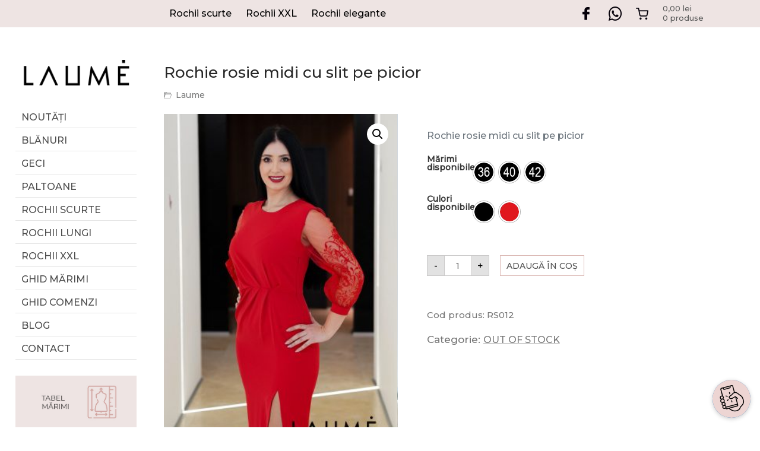

--- FILE ---
content_type: text/html; charset=UTF-8
request_url: https://laume.ro/rochie-rosie-midi-cu-slit-pe-picior/
body_size: 19557
content:
<!DOCTYPE html>
<html lang="ro">
<head>
<!-- Google Tag Manager -->
<script>(function(w,d,s,l,i){w[l]=w[l]||[];w[l].push({'gtm.start':
new Date().getTime(),event:'gtm.js'});var f=d.getElementsByTagName(s)[0],
j=d.createElement(s),dl=l!='dataLayer'?'&l='+l:'';j.async=true;j.src=
'https://www.googletagmanager.com/gtm.js?id='+i+dl;f.parentNode.insertBefore(j,f);
})(window,document,'script','dataLayer','GTM-MFX7NM3');</script>
<!-- End Google Tag Manager -->
<!-- Google tag (gtag.js) - Google Analytics -->
<script async src="https://www.googletagmanager.com/gtag/js?id=UA-213345514-1">
</script>
<script>
  window.dataLayer = window.dataLayer || [];
  function gtag(){dataLayer.push(arguments);}
  gtag('js', new Date());

  gtag('config', 'UA-213345514-1');
</script><meta https-equiv="Content-Type" content="text/html; charset=UTF-8">
<meta charset="utf-8">
<meta name="viewport" content="width=device-width, initial-scale=1.0, maximum-scale=1.0, user-scalable=0" />
<title>Rochie rosie midi cu slit pe picior - LAUME</title>

<style type="text/css">
    .fz-fab-container{
        bottom: 0px !important;
        right: 0px !important;
    }
    .fz-fab-buttons.fz-fab-secondary{
        -webkit-transform: translateY(50px) !important;
        -ms-transform: translateY(50px) !important;
        transform: translateY(50px) !important;
    }
    .fz-fab-box{
        bottom: 15px !important;
        right: 15px !important; 
    } 
.fz-fab-container{
    position: fixed !important;
    margin: 1em !important;
    z-index: 999999999 !important;
}
.fz-fab-buttons:active,
.fz-fab-buttons:focus,
.fz-fab-buttons:hover{
    box-shadow: 1px 4px 14px 1px rgba(0, 0, 0, 0.20) !important;
}
.fz-fab-buttons.fz-fab-primary{
    box-shadow: 0px 2px 7px 0px rgba(0, 0, 0, 0.20) !important;
    border-radius: 100% !important;
    display: block !important;
    width: 64px !important;
    height: 64px !important;
    margin: 10px auto 0 !important;
    position: relative !important;
    -webkit-transition: all .1s ease-out !important;
    transition: all .1s ease-out !important;
    text-align: center !important;
    font-size: 28px !important;
    z-index: 999 !important;
}
.fz-fab-buttons.fz-fab-primary img{
    border-radius: 50% !important;
    width: 64px !important;
    height: 64px !important;
}
.fz-fab-buttons.fz-fab-secondary{
    box-shadow: 0px 2px 7px 0px rgba(0, 0, 0, 0.20) !important;
    border-radius: 100% !important;
    display: block !important;
    width: 48px !important;
    height: 48px !important;
    margin: auto !important;
    position: relative !important;
    text-align: center !important;
    font-size: 24px !important;
    z-index: 100 !important;
    opacity: 0 !important;
    transition: all .1s ease-out !important;
    -webkit-transition: all 0.1s ease-out !important;
    -ms-transition: all 0.1s ease-out !important;
}
.fz-fab-buttons.fz-fab-secondary img{
    width: 48px !important;
    height: 48px !important;
    border-radius: 50% !important;
}
.fz-fab-active .fz-fab-buttons.fz-fab-secondary{
    transform: none !important;
    -webkit-transform: none !important;
    -ms-transform: none !important;
    opacity: 1 !important;
    margin: 7px auto 0px !important;
}
.fz-fab-box{
    width: auto !important; 
    height: auto !important; 
    min-width: 320px !important; 
    min-height: 320px !important; 
    max-width: 460px !important; 
    max-height: auto !important; 
    background-color: #fff !important; 
    position: fixed !important; 
    z-index: 9999999999 !important; 
    box-shadow: -3px 20px 20px 0px rgba(0, 0, 0, 0.1) !important; 
    overflow: hidden !important;
    display: none;
} 
@media (max-width: 460px){
    .fz-fab-box{
        width: 100% !important; 
        height: 100% !important;
        min-width: 100% !important; 
        min-height: 100% !important; 
        top: 0 !important;
        bottom: 0 !important;
        left: 0 !important;
        right: 0 !important;
    } 
}
.fz-fab-box-head{
    line-height: 40px !important; 
    vertical-align: middle !important;
    padding: 0px 15px !important;
}
.fz-fab-box-hide{
    float: right !important; 
    display: inline-block !important; 
    opacity: 0.7 !important;
}
.fz-fab-box-hide:hover{
    cursor: pointer !important;
    opacity: 1 !important;
}
</style>

<nav class="fz-fab-container"> 
	    

						            <a id="fz-fab-btn-0" data-id="0" title="whatsapp" href="javascript: void(0);" class="fz-fab-buttons fz-fab-secondary">
                <img src="https://laume.ro/wp-content/uploads/2021/11/whatsapp.png" style="color: #FFFFFF !important; background-color: #28D044 !important;">
			</a>
					            <a id="fz-fab-btn-1" data-id="1" title="messenger" href="javascript: void(0);" class="fz-fab-buttons fz-fab-secondary">
                <img src="https://laume.ro/wp-content/uploads/2021/11/messenger.png" style="color: #FFFFFF !important; background-color: #0084FF !important;">
			</a>
					            <a id="fz-fab-btn-2" data-id="2" title="phone" href="javascript: void(0);" class="fz-fab-buttons fz-fab-secondary">
                <img src="https://laume.ro/wp-content/uploads/2021/11/phone.png" style="color: #FFFFFF !important; background-color: #DD4B3A !important;">
			</a>
					            <a id="fz-fab-btn-3" data-id="3" title="email" href="javascript: void(0);" class="fz-fab-buttons fz-fab-secondary">
                <img src="https://laume.ro/wp-content/uploads/2021/11/email.png" style="color: #FFFFFF !important; background-color: #1D6DF1 !important;">
			</a>
			
		

		    <a href="javascript: void(0);" class="fz-fab-buttons fz-fab-primary" style="display: none; background-color: #1E73BE !important; color: #FFFFFF !important;">
	    	<img src="https://laume.ro/wp-content/uploads/2021/12/hand-2-2.jpg">
	    </a>
	</nav>


                        
            <div data-id="0" class="fz-fab-box">
                <div class="fz-fab-box-head" style="background-color: #28D044; color: #FFFFFF; position: relative;">
                    <div style="display: inline-block; width: 30px;">
                        <span style="position: absolute; display: block; background-image: url('https://laume.ro/wp-content/uploads/2021/11/whatsapp.png'); width: 27px; height: 27px; background-size: cover; background-repeat: no-repeat; background-position: center; margin-top: -20px;"></span>
                    </div>
                    whatsapp                    <span data-id="0" class="fz-fab-box-hide">x</span>
                </div>
                <div class="fz-fab-body" style="padding: 20px; font-family: courier;">
                    						                        <div style="display: block; margin-bottom: 32px; text-align: center; font-size: 16px; font-weight: bold;">
                            <p>
                                WhatsApp Number                            </p>
                            <p>
                                +40745377318                            </p>
                        </div>
                        <div style="color: #28D044; text-align: center; font-size: 18px;">
                            <a href="https://wa.me/40745377318?text=Hi" target="_blank" style="padding: 10px 15px; border-radius: 3px; background-color: #28D044; color: #FFFFFF; text-decoration: none;">
                                Message                            </a>
                        </div>
                                    </div>
            </div>
           
                        
            <div data-id="1" class="fz-fab-box">
                <div class="fz-fab-box-head" style="background-color: #0084FF; color: #FFFFFF; position: relative;">
                    <div style="display: inline-block; width: 30px;">
                        <span style="position: absolute; display: block; background-image: url('https://laume.ro/wp-content/uploads/2021/11/messenger.png'); width: 27px; height: 27px; background-size: cover; background-repeat: no-repeat; background-position: center; margin-top: -20px;"></span>
                    </div>
                    messenger                    <span data-id="1" class="fz-fab-box-hide">x</span>
                </div>
                <div class="fz-fab-body" style="padding: 20px; font-family: courier;">
                                            <iframe style="border: none; border-radius: 0 0 16px 16px; overflow: hidden;" scrolling="no" allowtransparency="true" src="https://www.facebook.com/plugins/page.php?href=http://facebook.com/laumefocsani/&tabs=messages&small_header=true&width=300&height=320&adapt_container_width=true&hide_cover=true&show_facepile=false&appId=" width="300" height="320" frameborder="0"></iframe>
                                    </div>
            </div>
           
                        
            <div data-id="2" class="fz-fab-box">
                <div class="fz-fab-box-head" style="background-color: #DD4B3A; color: #FFFFFF; position: relative;">
                    <div style="display: inline-block; width: 30px;">
                        <span style="position: absolute; display: block; background-image: url('https://laume.ro/wp-content/uploads/2021/11/phone.png'); width: 27px; height: 27px; background-size: cover; background-repeat: no-repeat; background-position: center; margin-top: -20px;"></span>
                    </div>
                    phone                    <span data-id="2" class="fz-fab-box-hide">x</span>
                </div>
                <div class="fz-fab-body" style="padding: 20px; font-family: courier;">
                                            <a href="tel:+40745377318" style="display: block; text-align: center; margin-top: 10px; font-size: 24px; color: #DD4B3A;">
                            +40745377318                        </a>
                                    </div>
            </div>
           
                        
            <div data-id="3" class="fz-fab-box">
                <div class="fz-fab-box-head" style="background-color: #1D6DF1; color: #FFFFFF; position: relative;">
                    <div style="display: inline-block; width: 30px;">
                        <span style="position: absolute; display: block; background-image: url('https://laume.ro/wp-content/uploads/2021/11/email.png'); width: 27px; height: 27px; background-size: cover; background-repeat: no-repeat; background-position: center; margin-top: -20px;"></span>
                    </div>
                    email                    <span data-id="3" class="fz-fab-box-hide">x</span>
                </div>
                <div class="fz-fab-body" style="padding: 20px; font-family: courier;">
                                            <a href="mailto:contact@laume.ro" style="display: block; text-align: center; margin-top: 10px; font-size: 24px; color: #1D6DF1;">
                            contact@laume.ro                        </a>
                                    </div>
            </div>
           
    <meta name='robots' content='index, follow, max-image-preview:large, max-snippet:-1, max-video-preview:-1' />

	<!-- This site is optimized with the Yoast SEO plugin v26.7 - https://yoast.com/wordpress/plugins/seo/ -->
	<link rel="canonical" href="https://laume.ro/rochie-rosie-midi-cu-slit-pe-picior/" />
	<meta property="og:locale" content="ro_RO" />
	<meta property="og:type" content="article" />
	<meta property="og:title" content="Rochie rosie midi cu slit pe picior - LAUME" />
	<meta property="og:description" content="Rochie rosie midi cu slit pe picior" />
	<meta property="og:url" content="https://laume.ro/rochie-rosie-midi-cu-slit-pe-picior/" />
	<meta property="og:site_name" content="LAUME" />
	<meta property="article:modified_time" content="2024-09-13T10:46:20+00:00" />
	<meta property="og:image" content="https://laume.ro/wp-content/uploads/2021/12/2-25.jpg" />
	<meta property="og:image:width" content="800" />
	<meta property="og:image:height" content="1200" />
	<meta property="og:image:type" content="image/jpeg" />
	<meta name="twitter:card" content="summary_large_image" />
	<meta name="twitter:label1" content="Timp estimat pentru citire" />
	<meta name="twitter:data1" content="1 minut" />
	<script type="application/ld+json" class="yoast-schema-graph">{"@context":"https://schema.org","@graph":[{"@type":"WebPage","@id":"https://laume.ro/rochie-rosie-midi-cu-slit-pe-picior/","url":"https://laume.ro/rochie-rosie-midi-cu-slit-pe-picior/","name":"Rochie rosie midi cu slit pe picior - LAUME","isPartOf":{"@id":"https://laume.ro/#website"},"primaryImageOfPage":{"@id":"https://laume.ro/rochie-rosie-midi-cu-slit-pe-picior/#primaryimage"},"image":{"@id":"https://laume.ro/rochie-rosie-midi-cu-slit-pe-picior/#primaryimage"},"thumbnailUrl":"https://laume.ro/wp-content/uploads/2021/12/2-25.jpg","datePublished":"2023-05-09T15:30:45+00:00","dateModified":"2024-09-13T10:46:20+00:00","breadcrumb":{"@id":"https://laume.ro/rochie-rosie-midi-cu-slit-pe-picior/#breadcrumb"},"inLanguage":"ro-RO","potentialAction":[{"@type":"ReadAction","target":["https://laume.ro/rochie-rosie-midi-cu-slit-pe-picior/"]}]},{"@type":"ImageObject","inLanguage":"ro-RO","@id":"https://laume.ro/rochie-rosie-midi-cu-slit-pe-picior/#primaryimage","url":"https://laume.ro/wp-content/uploads/2021/12/2-25.jpg","contentUrl":"https://laume.ro/wp-content/uploads/2021/12/2-25.jpg","width":800,"height":1200},{"@type":"BreadcrumbList","@id":"https://laume.ro/rochie-rosie-midi-cu-slit-pe-picior/#breadcrumb","itemListElement":[{"@type":"ListItem","position":1,"name":"Prima pagină","item":"https://laume.ro/"},{"@type":"ListItem","position":2,"name":"Rochie rosie midi cu slit pe picior"}]},{"@type":"WebSite","@id":"https://laume.ro/#website","url":"https://laume.ro/","name":"LAUME","description":"modern, elegant și visător, dar totuși sofisticat","potentialAction":[{"@type":"SearchAction","target":{"@type":"EntryPoint","urlTemplate":"https://laume.ro/?s={search_term_string}"},"query-input":{"@type":"PropertyValueSpecification","valueRequired":true,"valueName":"search_term_string"}}],"inLanguage":"ro-RO"}]}</script>
	<!-- / Yoast SEO plugin. -->


<link rel="alternate" type="application/rss+xml" title="Flux comentarii LAUME &raquo; Rochie rosie midi cu slit pe picior" href="https://laume.ro/rochie-rosie-midi-cu-slit-pe-picior/feed/" />
<link rel="alternate" title="oEmbed (JSON)" type="application/json+oembed" href="https://laume.ro/wp-json/oembed/1.0/embed?url=https%3A%2F%2Flaume.ro%2Frochie-rosie-midi-cu-slit-pe-picior%2F" />
<link rel="alternate" title="oEmbed (XML)" type="text/xml+oembed" href="https://laume.ro/wp-json/oembed/1.0/embed?url=https%3A%2F%2Flaume.ro%2Frochie-rosie-midi-cu-slit-pe-picior%2F&#038;format=xml" />
<style id='wp-img-auto-sizes-contain-inline-css' type='text/css'>
img:is([sizes=auto i],[sizes^="auto," i]){contain-intrinsic-size:3000px 1500px}
/*# sourceURL=wp-img-auto-sizes-contain-inline-css */
</style>
<style id='wp-emoji-styles-inline-css' type='text/css'>

	img.wp-smiley, img.emoji {
		display: inline !important;
		border: none !important;
		box-shadow: none !important;
		height: 1em !important;
		width: 1em !important;
		margin: 0 0.07em !important;
		vertical-align: -0.1em !important;
		background: none !important;
		padding: 0 !important;
	}
/*# sourceURL=wp-emoji-styles-inline-css */
</style>
<style id='wp-block-library-inline-css' type='text/css'>
:root{--wp-block-synced-color:#7a00df;--wp-block-synced-color--rgb:122,0,223;--wp-bound-block-color:var(--wp-block-synced-color);--wp-editor-canvas-background:#ddd;--wp-admin-theme-color:#007cba;--wp-admin-theme-color--rgb:0,124,186;--wp-admin-theme-color-darker-10:#006ba1;--wp-admin-theme-color-darker-10--rgb:0,107,160.5;--wp-admin-theme-color-darker-20:#005a87;--wp-admin-theme-color-darker-20--rgb:0,90,135;--wp-admin-border-width-focus:2px}@media (min-resolution:192dpi){:root{--wp-admin-border-width-focus:1.5px}}.wp-element-button{cursor:pointer}:root .has-very-light-gray-background-color{background-color:#eee}:root .has-very-dark-gray-background-color{background-color:#313131}:root .has-very-light-gray-color{color:#eee}:root .has-very-dark-gray-color{color:#313131}:root .has-vivid-green-cyan-to-vivid-cyan-blue-gradient-background{background:linear-gradient(135deg,#00d084,#0693e3)}:root .has-purple-crush-gradient-background{background:linear-gradient(135deg,#34e2e4,#4721fb 50%,#ab1dfe)}:root .has-hazy-dawn-gradient-background{background:linear-gradient(135deg,#faaca8,#dad0ec)}:root .has-subdued-olive-gradient-background{background:linear-gradient(135deg,#fafae1,#67a671)}:root .has-atomic-cream-gradient-background{background:linear-gradient(135deg,#fdd79a,#004a59)}:root .has-nightshade-gradient-background{background:linear-gradient(135deg,#330968,#31cdcf)}:root .has-midnight-gradient-background{background:linear-gradient(135deg,#020381,#2874fc)}:root{--wp--preset--font-size--normal:16px;--wp--preset--font-size--huge:42px}.has-regular-font-size{font-size:1em}.has-larger-font-size{font-size:2.625em}.has-normal-font-size{font-size:var(--wp--preset--font-size--normal)}.has-huge-font-size{font-size:var(--wp--preset--font-size--huge)}.has-text-align-center{text-align:center}.has-text-align-left{text-align:left}.has-text-align-right{text-align:right}.has-fit-text{white-space:nowrap!important}#end-resizable-editor-section{display:none}.aligncenter{clear:both}.items-justified-left{justify-content:flex-start}.items-justified-center{justify-content:center}.items-justified-right{justify-content:flex-end}.items-justified-space-between{justify-content:space-between}.screen-reader-text{border:0;clip-path:inset(50%);height:1px;margin:-1px;overflow:hidden;padding:0;position:absolute;width:1px;word-wrap:normal!important}.screen-reader-text:focus{background-color:#ddd;clip-path:none;color:#444;display:block;font-size:1em;height:auto;left:5px;line-height:normal;padding:15px 23px 14px;text-decoration:none;top:5px;width:auto;z-index:100000}html :where(.has-border-color){border-style:solid}html :where([style*=border-top-color]){border-top-style:solid}html :where([style*=border-right-color]){border-right-style:solid}html :where([style*=border-bottom-color]){border-bottom-style:solid}html :where([style*=border-left-color]){border-left-style:solid}html :where([style*=border-width]){border-style:solid}html :where([style*=border-top-width]){border-top-style:solid}html :where([style*=border-right-width]){border-right-style:solid}html :where([style*=border-bottom-width]){border-bottom-style:solid}html :where([style*=border-left-width]){border-left-style:solid}html :where(img[class*=wp-image-]){height:auto;max-width:100%}:where(figure){margin:0 0 1em}html :where(.is-position-sticky){--wp-admin--admin-bar--position-offset:var(--wp-admin--admin-bar--height,0px)}@media screen and (max-width:600px){html :where(.is-position-sticky){--wp-admin--admin-bar--position-offset:0px}}

/*# sourceURL=wp-block-library-inline-css */
</style><style id='wp-block-group-inline-css' type='text/css'>
.wp-block-group{box-sizing:border-box}:where(.wp-block-group.wp-block-group-is-layout-constrained){position:relative}
/*# sourceURL=https://laume.ro/wp-includes/blocks/group/style.min.css */
</style>
<link rel='stylesheet' id='wc-blocks-style-css' href='https://laume.ro/wp-content/plugins/woocommerce/assets/client/blocks/wc-blocks.css?ver=wc-10.4.3' type='text/css' media='all' />
<style id='global-styles-inline-css' type='text/css'>
:root{--wp--preset--aspect-ratio--square: 1;--wp--preset--aspect-ratio--4-3: 4/3;--wp--preset--aspect-ratio--3-4: 3/4;--wp--preset--aspect-ratio--3-2: 3/2;--wp--preset--aspect-ratio--2-3: 2/3;--wp--preset--aspect-ratio--16-9: 16/9;--wp--preset--aspect-ratio--9-16: 9/16;--wp--preset--color--black: #000000;--wp--preset--color--cyan-bluish-gray: #abb8c3;--wp--preset--color--white: #ffffff;--wp--preset--color--pale-pink: #f78da7;--wp--preset--color--vivid-red: #cf2e2e;--wp--preset--color--luminous-vivid-orange: #ff6900;--wp--preset--color--luminous-vivid-amber: #fcb900;--wp--preset--color--light-green-cyan: #7bdcb5;--wp--preset--color--vivid-green-cyan: #00d084;--wp--preset--color--pale-cyan-blue: #8ed1fc;--wp--preset--color--vivid-cyan-blue: #0693e3;--wp--preset--color--vivid-purple: #9b51e0;--wp--preset--gradient--vivid-cyan-blue-to-vivid-purple: linear-gradient(135deg,rgb(6,147,227) 0%,rgb(155,81,224) 100%);--wp--preset--gradient--light-green-cyan-to-vivid-green-cyan: linear-gradient(135deg,rgb(122,220,180) 0%,rgb(0,208,130) 100%);--wp--preset--gradient--luminous-vivid-amber-to-luminous-vivid-orange: linear-gradient(135deg,rgb(252,185,0) 0%,rgb(255,105,0) 100%);--wp--preset--gradient--luminous-vivid-orange-to-vivid-red: linear-gradient(135deg,rgb(255,105,0) 0%,rgb(207,46,46) 100%);--wp--preset--gradient--very-light-gray-to-cyan-bluish-gray: linear-gradient(135deg,rgb(238,238,238) 0%,rgb(169,184,195) 100%);--wp--preset--gradient--cool-to-warm-spectrum: linear-gradient(135deg,rgb(74,234,220) 0%,rgb(151,120,209) 20%,rgb(207,42,186) 40%,rgb(238,44,130) 60%,rgb(251,105,98) 80%,rgb(254,248,76) 100%);--wp--preset--gradient--blush-light-purple: linear-gradient(135deg,rgb(255,206,236) 0%,rgb(152,150,240) 100%);--wp--preset--gradient--blush-bordeaux: linear-gradient(135deg,rgb(254,205,165) 0%,rgb(254,45,45) 50%,rgb(107,0,62) 100%);--wp--preset--gradient--luminous-dusk: linear-gradient(135deg,rgb(255,203,112) 0%,rgb(199,81,192) 50%,rgb(65,88,208) 100%);--wp--preset--gradient--pale-ocean: linear-gradient(135deg,rgb(255,245,203) 0%,rgb(182,227,212) 50%,rgb(51,167,181) 100%);--wp--preset--gradient--electric-grass: linear-gradient(135deg,rgb(202,248,128) 0%,rgb(113,206,126) 100%);--wp--preset--gradient--midnight: linear-gradient(135deg,rgb(2,3,129) 0%,rgb(40,116,252) 100%);--wp--preset--font-size--small: 13px;--wp--preset--font-size--medium: 20px;--wp--preset--font-size--large: 36px;--wp--preset--font-size--x-large: 42px;--wp--preset--spacing--20: 0.44rem;--wp--preset--spacing--30: 0.67rem;--wp--preset--spacing--40: 1rem;--wp--preset--spacing--50: 1.5rem;--wp--preset--spacing--60: 2.25rem;--wp--preset--spacing--70: 3.38rem;--wp--preset--spacing--80: 5.06rem;--wp--preset--shadow--natural: 6px 6px 9px rgba(0, 0, 0, 0.2);--wp--preset--shadow--deep: 12px 12px 50px rgba(0, 0, 0, 0.4);--wp--preset--shadow--sharp: 6px 6px 0px rgba(0, 0, 0, 0.2);--wp--preset--shadow--outlined: 6px 6px 0px -3px rgb(255, 255, 255), 6px 6px rgb(0, 0, 0);--wp--preset--shadow--crisp: 6px 6px 0px rgb(0, 0, 0);}:where(.is-layout-flex){gap: 0.5em;}:where(.is-layout-grid){gap: 0.5em;}body .is-layout-flex{display: flex;}.is-layout-flex{flex-wrap: wrap;align-items: center;}.is-layout-flex > :is(*, div){margin: 0;}body .is-layout-grid{display: grid;}.is-layout-grid > :is(*, div){margin: 0;}:where(.wp-block-columns.is-layout-flex){gap: 2em;}:where(.wp-block-columns.is-layout-grid){gap: 2em;}:where(.wp-block-post-template.is-layout-flex){gap: 1.25em;}:where(.wp-block-post-template.is-layout-grid){gap: 1.25em;}.has-black-color{color: var(--wp--preset--color--black) !important;}.has-cyan-bluish-gray-color{color: var(--wp--preset--color--cyan-bluish-gray) !important;}.has-white-color{color: var(--wp--preset--color--white) !important;}.has-pale-pink-color{color: var(--wp--preset--color--pale-pink) !important;}.has-vivid-red-color{color: var(--wp--preset--color--vivid-red) !important;}.has-luminous-vivid-orange-color{color: var(--wp--preset--color--luminous-vivid-orange) !important;}.has-luminous-vivid-amber-color{color: var(--wp--preset--color--luminous-vivid-amber) !important;}.has-light-green-cyan-color{color: var(--wp--preset--color--light-green-cyan) !important;}.has-vivid-green-cyan-color{color: var(--wp--preset--color--vivid-green-cyan) !important;}.has-pale-cyan-blue-color{color: var(--wp--preset--color--pale-cyan-blue) !important;}.has-vivid-cyan-blue-color{color: var(--wp--preset--color--vivid-cyan-blue) !important;}.has-vivid-purple-color{color: var(--wp--preset--color--vivid-purple) !important;}.has-black-background-color{background-color: var(--wp--preset--color--black) !important;}.has-cyan-bluish-gray-background-color{background-color: var(--wp--preset--color--cyan-bluish-gray) !important;}.has-white-background-color{background-color: var(--wp--preset--color--white) !important;}.has-pale-pink-background-color{background-color: var(--wp--preset--color--pale-pink) !important;}.has-vivid-red-background-color{background-color: var(--wp--preset--color--vivid-red) !important;}.has-luminous-vivid-orange-background-color{background-color: var(--wp--preset--color--luminous-vivid-orange) !important;}.has-luminous-vivid-amber-background-color{background-color: var(--wp--preset--color--luminous-vivid-amber) !important;}.has-light-green-cyan-background-color{background-color: var(--wp--preset--color--light-green-cyan) !important;}.has-vivid-green-cyan-background-color{background-color: var(--wp--preset--color--vivid-green-cyan) !important;}.has-pale-cyan-blue-background-color{background-color: var(--wp--preset--color--pale-cyan-blue) !important;}.has-vivid-cyan-blue-background-color{background-color: var(--wp--preset--color--vivid-cyan-blue) !important;}.has-vivid-purple-background-color{background-color: var(--wp--preset--color--vivid-purple) !important;}.has-black-border-color{border-color: var(--wp--preset--color--black) !important;}.has-cyan-bluish-gray-border-color{border-color: var(--wp--preset--color--cyan-bluish-gray) !important;}.has-white-border-color{border-color: var(--wp--preset--color--white) !important;}.has-pale-pink-border-color{border-color: var(--wp--preset--color--pale-pink) !important;}.has-vivid-red-border-color{border-color: var(--wp--preset--color--vivid-red) !important;}.has-luminous-vivid-orange-border-color{border-color: var(--wp--preset--color--luminous-vivid-orange) !important;}.has-luminous-vivid-amber-border-color{border-color: var(--wp--preset--color--luminous-vivid-amber) !important;}.has-light-green-cyan-border-color{border-color: var(--wp--preset--color--light-green-cyan) !important;}.has-vivid-green-cyan-border-color{border-color: var(--wp--preset--color--vivid-green-cyan) !important;}.has-pale-cyan-blue-border-color{border-color: var(--wp--preset--color--pale-cyan-blue) !important;}.has-vivid-cyan-blue-border-color{border-color: var(--wp--preset--color--vivid-cyan-blue) !important;}.has-vivid-purple-border-color{border-color: var(--wp--preset--color--vivid-purple) !important;}.has-vivid-cyan-blue-to-vivid-purple-gradient-background{background: var(--wp--preset--gradient--vivid-cyan-blue-to-vivid-purple) !important;}.has-light-green-cyan-to-vivid-green-cyan-gradient-background{background: var(--wp--preset--gradient--light-green-cyan-to-vivid-green-cyan) !important;}.has-luminous-vivid-amber-to-luminous-vivid-orange-gradient-background{background: var(--wp--preset--gradient--luminous-vivid-amber-to-luminous-vivid-orange) !important;}.has-luminous-vivid-orange-to-vivid-red-gradient-background{background: var(--wp--preset--gradient--luminous-vivid-orange-to-vivid-red) !important;}.has-very-light-gray-to-cyan-bluish-gray-gradient-background{background: var(--wp--preset--gradient--very-light-gray-to-cyan-bluish-gray) !important;}.has-cool-to-warm-spectrum-gradient-background{background: var(--wp--preset--gradient--cool-to-warm-spectrum) !important;}.has-blush-light-purple-gradient-background{background: var(--wp--preset--gradient--blush-light-purple) !important;}.has-blush-bordeaux-gradient-background{background: var(--wp--preset--gradient--blush-bordeaux) !important;}.has-luminous-dusk-gradient-background{background: var(--wp--preset--gradient--luminous-dusk) !important;}.has-pale-ocean-gradient-background{background: var(--wp--preset--gradient--pale-ocean) !important;}.has-electric-grass-gradient-background{background: var(--wp--preset--gradient--electric-grass) !important;}.has-midnight-gradient-background{background: var(--wp--preset--gradient--midnight) !important;}.has-small-font-size{font-size: var(--wp--preset--font-size--small) !important;}.has-medium-font-size{font-size: var(--wp--preset--font-size--medium) !important;}.has-large-font-size{font-size: var(--wp--preset--font-size--large) !important;}.has-x-large-font-size{font-size: var(--wp--preset--font-size--x-large) !important;}
/*# sourceURL=global-styles-inline-css */
</style>

<style id='classic-theme-styles-inline-css' type='text/css'>
/*! This file is auto-generated */
.wp-block-button__link{color:#fff;background-color:#32373c;border-radius:9999px;box-shadow:none;text-decoration:none;padding:calc(.667em + 2px) calc(1.333em + 2px);font-size:1.125em}.wp-block-file__button{background:#32373c;color:#fff;text-decoration:none}
/*# sourceURL=/wp-includes/css/classic-themes.min.css */
</style>
<link rel='stylesheet' id='contact-form-7-css' href='https://laume.ro/wp-content/plugins/contact-form-7/includes/css/styles.css?ver=6.1.4' type='text/css' media='all' />
<link rel='stylesheet' id='photoswipe-css' href='https://laume.ro/wp-content/plugins/woocommerce/assets/css/photoswipe/photoswipe.min.css?ver=10.4.3' type='text/css' media='all' />
<link rel='stylesheet' id='photoswipe-default-skin-css' href='https://laume.ro/wp-content/plugins/woocommerce/assets/css/photoswipe/default-skin/default-skin.min.css?ver=10.4.3' type='text/css' media='all' />
<link rel='stylesheet' id='woocommerce-layout-css' href='https://laume.ro/wp-content/plugins/woocommerce/assets/css/woocommerce-layout.css?ver=10.4.3' type='text/css' media='all' />
<link rel='stylesheet' id='woocommerce-smallscreen-css' href='https://laume.ro/wp-content/plugins/woocommerce/assets/css/woocommerce-smallscreen.css?ver=10.4.3' type='text/css' media='only screen and (max-width: 768px)' />
<link rel='stylesheet' id='woocommerce-general-css' href='https://laume.ro/wp-content/plugins/woocommerce/assets/css/woocommerce.css?ver=10.4.3' type='text/css' media='all' />
<style id='woocommerce-inline-inline-css' type='text/css'>
.woocommerce form .form-row .required { visibility: visible; }
/*# sourceURL=woocommerce-inline-inline-css */
</style>
<script type="text/javascript" src="https://laume.ro/wp-includes/js/jquery/jquery.min.js?ver=3.7.1" id="jquery-core-js"></script>
<script type="text/javascript" src="https://laume.ro/wp-includes/js/jquery/jquery-migrate.min.js?ver=3.4.1" id="jquery-migrate-js"></script>
<script type="text/javascript" src="https://laume.ro/wp-content/plugins/floating-action-button/assets/home-conditional-script.js?ver=6.9" id="fz-fab-home-conditional-script-js"></script>
<script type="text/javascript" src="https://laume.ro/wp-content/plugins/floating-action-button/assets/home-script.js?ver=6.9" id="fz-fab-home-script-js"></script>
<script type="text/javascript" src="https://laume.ro/wp-content/plugins/woocommerce/assets/js/jquery-blockui/jquery.blockUI.min.js?ver=2.7.0-wc.10.4.3" id="wc-jquery-blockui-js" defer="defer" data-wp-strategy="defer"></script>
<script type="text/javascript" id="wc-add-to-cart-js-extra">
/* <![CDATA[ */
var wc_add_to_cart_params = {"ajax_url":"/wp-admin/admin-ajax.php","wc_ajax_url":"/?wc-ajax=%%endpoint%%","i18n_view_cart":"Vezi co\u0219ul","cart_url":"https://laume.ro/cos-de-cumparaturi/","is_cart":"","cart_redirect_after_add":"no"};
//# sourceURL=wc-add-to-cart-js-extra
/* ]]> */
</script>
<script type="text/javascript" src="https://laume.ro/wp-content/plugins/woocommerce/assets/js/frontend/add-to-cart.min.js?ver=10.4.3" id="wc-add-to-cart-js" defer="defer" data-wp-strategy="defer"></script>
<script type="text/javascript" src="https://laume.ro/wp-content/plugins/woocommerce/assets/js/zoom/jquery.zoom.min.js?ver=1.7.21-wc.10.4.3" id="wc-zoom-js" defer="defer" data-wp-strategy="defer"></script>
<script type="text/javascript" src="https://laume.ro/wp-content/plugins/woocommerce/assets/js/flexslider/jquery.flexslider.min.js?ver=2.7.2-wc.10.4.3" id="wc-flexslider-js" defer="defer" data-wp-strategy="defer"></script>
<script type="text/javascript" src="https://laume.ro/wp-content/plugins/woocommerce/assets/js/photoswipe/photoswipe.min.js?ver=4.1.1-wc.10.4.3" id="wc-photoswipe-js" defer="defer" data-wp-strategy="defer"></script>
<script type="text/javascript" src="https://laume.ro/wp-content/plugins/woocommerce/assets/js/photoswipe/photoswipe-ui-default.min.js?ver=4.1.1-wc.10.4.3" id="wc-photoswipe-ui-default-js" defer="defer" data-wp-strategy="defer"></script>
<script type="text/javascript" id="wc-single-product-js-extra">
/* <![CDATA[ */
var wc_single_product_params = {"i18n_required_rating_text":"Te rog selecteaz\u0103 o evaluare","i18n_rating_options":["Una din 5 stele","2 din 5 stele","3 din 5 stele","4 din 5 stele","5 din 5 stele"],"i18n_product_gallery_trigger_text":"Vezi galeria cu imagini pe ecran \u00eentreg","review_rating_required":"yes","flexslider":{"rtl":false,"animation":"slide","smoothHeight":true,"directionNav":false,"controlNav":"thumbnails","slideshow":false,"animationSpeed":500,"animationLoop":false,"allowOneSlide":false},"zoom_enabled":"1","zoom_options":[],"photoswipe_enabled":"1","photoswipe_options":{"shareEl":false,"closeOnScroll":false,"history":false,"hideAnimationDuration":0,"showAnimationDuration":0},"flexslider_enabled":"1"};
//# sourceURL=wc-single-product-js-extra
/* ]]> */
</script>
<script type="text/javascript" src="https://laume.ro/wp-content/plugins/woocommerce/assets/js/frontend/single-product.min.js?ver=10.4.3" id="wc-single-product-js" defer="defer" data-wp-strategy="defer"></script>
<script type="text/javascript" src="https://laume.ro/wp-content/plugins/woocommerce/assets/js/js-cookie/js.cookie.min.js?ver=2.1.4-wc.10.4.3" id="wc-js-cookie-js" defer="defer" data-wp-strategy="defer"></script>
<script type="text/javascript" id="woocommerce-js-extra">
/* <![CDATA[ */
var woocommerce_params = {"ajax_url":"/wp-admin/admin-ajax.php","wc_ajax_url":"/?wc-ajax=%%endpoint%%","i18n_password_show":"Arat\u0103 parola","i18n_password_hide":"Ascunde parola"};
//# sourceURL=woocommerce-js-extra
/* ]]> */
</script>
<script type="text/javascript" src="https://laume.ro/wp-content/plugins/woocommerce/assets/js/frontend/woocommerce.min.js?ver=10.4.3" id="woocommerce-js" defer="defer" data-wp-strategy="defer"></script>
<link rel="https://api.w.org/" href="https://laume.ro/wp-json/" /><link rel="alternate" title="JSON" type="application/json" href="https://laume.ro/wp-json/wp/v2/product/910" /><link rel="EditURI" type="application/rsd+xml" title="RSD" href="https://laume.ro/xmlrpc.php?rsd" />
<meta name="generator" content="WordPress 6.9" />
<meta name="generator" content="WooCommerce 10.4.3" />
<link rel='shortlink' href='https://laume.ro/?p=910' />
	<noscript><style>.woocommerce-product-gallery{ opacity: 1 !important; }</style></noscript>
	<style>.qib-container input[type='number']:not(#qib_id):not(#qib_id){-moz-appearance:textfield;}.qib-container input[type='number']:not(#qib_id):not(#qib_id)::-webkit-outer-spin-button,.qib-container input[type='number']:not(#qib_id):not(#qib_id)::-webkit-inner-spin-button{-webkit-appearance:none;display:none;margin:0;}form.cart button[type='submit']:not(#qib_id):not(#qib_id),form.cart .qib-container + div:not(#qib_id):not(#qib_id){display:inline-block;margin:0;padding-top:0;padding-bottom:0;float:none;vertical-align:top;text-align:center;}form.cart button[type='submit']:not(#qib_id):not(#qib_id):not(_){line-height:1;}form.cart button[type='submit']:not(#qib_id):not(#qib_id):not(_):not(_){height:35px;text-align:center;}form.cart .qib-container + button[type='submit']:not(#qib_id):not(#qib_id),form.cart .qib-container + div:not(#qib_id):not(#qib_id):not(_){margin-left:1em;}form.cart button[type='submit']:focus:not(#qib_id):not(#qib_id){outline-width:2px;outline-offset:-2px;outline-style:solid;}.qib-container div.quantity:not(#qib_id):not(#qib_id) {float:left;line-height:1;display:inline-block;margin:0;padding:0;border:none;border-radius:0;width:auto;min-height:initial;min-width:initial;max-height:initial;max-width:initial;}.qib-button:not(#qib_id):not(#qib_id){line-height:1;display:inline-block;margin:0;padding:0;box-sizing:border-box;height:35px;width:30px;color:black;background:#e2e2e2;border-color:#cac9c9;float:left;min-height:initial;min-width:initial;max-height:initial;max-width:initial;vertical-align:middle;font-size:16px;letter-spacing:0;border-style:solid;border-width:1px;transition:none;border-radius:0;}.qib-button:focus:not(#qib_id):not(#qib_id) {border:2px #b3b3aa solid;outline:none;}.qib-button:hover:not(#qib_id):not(#qib_id) {background:#d6d5d5;}.qib-container .quantity input.qty:not(#qib_id):not(#qib_id){line-height:1;background:none;text-align:center;vertical-align:middle;margin:0;padding:0;box-sizing:border-box;height:35px;width:45px;min-height:initial;min-width:initial;max-height:initial;max-width:initial;box-shadow:none;font-size:15px;border-style:solid;border-color:#cac9c9;border-width:1px 0;border-radius:0;}.qib-container .quantity input.qty:focus:not(#qib_id):not(#qib_id) {border-color:#cac9c9;outline:none;border-width:2px 1px;border-style:solid;}.woocommerce table.cart td.product-quantity:not(#qib_id):not(#qib_id){white-space:nowrap;}@media (min-width:768px){.woocommerce table.cart td.product-quantity:not(#qib_id):not(#qib_id){text-align:center;}}@media (min-width:768px){.woocommerce table.cart td.product-quantity .qib-container:not(#qib_id):not(#qib_id){display:flex;justify-content:center;}}.qib-container:not(#qib_id):not(#qib_id) {display:inline-block;}.woocommerce-grouped-product-list-item__quantity:not(#qib_id):not(#qib_id){margin:0;padding-left:0;padding-right:0;text-align:left;}.woocommerce-grouped-product-list-item__quantity .qib-container:not(#qib_id):not(#qib_id){display:flex;}.quantity .minus:not(#qib_id):not(#qib_id),.quantity .plus:not(#qib_id):not(#qib_id),.quantity > a:not(#qib_id):not(#qib_id){display:none;}.products.oceanwp-row .qib-container:not(#qib_id):not(#qib_id){margin-bottom:8px;}</style><link rel="icon" href="https://laume.ro/wp-content/uploads/2021/12/cropped-favicon-1-32x32.jpg" sizes="32x32" />
<link rel="icon" href="https://laume.ro/wp-content/uploads/2021/12/cropped-favicon-1-192x192.jpg" sizes="192x192" />
<link rel="apple-touch-icon" href="https://laume.ro/wp-content/uploads/2021/12/cropped-favicon-1-180x180.jpg" />
<meta name="msapplication-TileImage" content="https://laume.ro/wp-content/uploads/2021/12/cropped-favicon-1-270x270.jpg" />
<link rel="pingback" href="https://laume.ro/xmlrpc.php" />
<link rel="stylesheet" href="https://laume.ro/wp-content/themes/shop-cups-4/style.css" type="text/css" media="screen" />
<link rel="preconnect" href="https://fonts.googleapis.com">
<link rel="preconnect" href="https://fonts.gstatic.com" crossorigin>
<link href="https://fonts.googleapis.com/css2?family=Montserrat:wght@500&display=swap" rel="stylesheet">
<link rel="shortcut icon" href="https://laume.ro/wp-content/themes/shop-cups-4/files/images/favicon.ico" />
<script src="https://code.jquery.com/jquery-latest.min.js" type="text/javascript"></script>
<link rel="stylesheet" href="https://laume.ro/wp-content/themes/shop-cups-4/files/menu-2/css/demo.css">
<link rel="stylesheet" href="https://laume.ro/wp-content/themes/shop-cups-4/files/menu-2/css/pushy.css">
<script src="https://ajax.googleapis.com/ajax/libs/jquery/1.12.0/jquery.min.js"></script>
        <!-- Pushy Menu -->
        <nav class="pushy pushy-left">
            <ul>	
				<li class="pushy-link"><a href="https://laume.ro/noutati/">NOUTĂȚI</a></li>						
				<li class="pushy-link"><a href="https://laume.ro/blanuri/">BLĂNURI</a></li>	
				<li class="pushy-link"><a href="https://laume.ro/geci-veste/">GECI</a></li>	
				<li class="pushy-link"><a href="https://laume.ro/paltoane/">PALTOANE</a></li>	
				<li class="pushy-link"><a href="https://laume.ro/rochii-scurte/">ROCHII SCURTE</a></li>		
				<li class="pushy-link"><a href="https://laume.ro/rochii-lungi/">ROCHII LUNGI</a></li>	
				<li class="pushy-link"><a href="https://laume.ro/rochii-xxl/">ROCHII XXL</a></li>
				<li class="pushy-link"><a href="https://laume.ro/tabel-marimi/">TABEL MĂRIMI</a></li>
				<li class="pushy-link"><a href="https://laume.ro/ghid comenzi/">GHID COMENZI</a></li>
				<li class="pushy-link"><a href="https://laume.ro/blog/">BLOG</a></li>
				<li class="pushy-link"><a href="https://laume.ro/contact/">CONTACT</a></li>
				<li class="pushy-link"><a href="tel:0745377318">Tel: 0745377318</a></li>
            </ul>
        </nav>
<div class="site-overlay"></div>
<!-- Meta Pixel Code -->
<script>
!function(f,b,e,v,n,t,s)
{if(f.fbq)return;n=f.fbq=function(){n.callMethod?
n.callMethod.apply(n,arguments):n.queue.push(arguments)};
if(!f._fbq)f._fbq=n;n.push=n;n.loaded=!0;n.version='2.0';
n.queue=[];t=b.createElement(e);t.async=!0;
t.src=v;s=b.getElementsByTagName(e)[0];
s.parentNode.insertBefore(t,s)}(window, document,'script',
'https://connect.facebook.net/en_US/fbevents.js');
fbq('init', '450205776568859');
fbq('track', 'PageView');
</script>
<noscript><img height="1" width="1" style="display:none"
src="https://www.facebook.com/tr?id=450205776568859&ev=PageView&noscript=1"
/></noscript>
<!-- End Meta Pixel Code -->
<link rel='stylesheet' id='phoeniixx_select2_css-css' href='https://laume.ro/wp-content/plugins/color-and-image-swatches-for-variable-product-attributes/assets/css/select2.css?ver=6.9' type='text/css' media='all' />
<link rel='stylesheet' id='phoen_font_awesome_lib112-css' href='//maxcdn.bootstrapcdn.com/font-awesome/4.3.0/css/font-awesome.min.css?ver=6.9' type='text/css' media='all' />
</head>
<body>
<!-- Google Tag Manager (noscript) -->
<noscript><iframe src="https://www.googletagmanager.com/ns.html?id=GTM-MFX7NM3"
height="0" width="0" style="display:none;visibility:hidden"></iframe></noscript>
<!-- End Google Tag Manager (noscript) --><div id="container">
<div id="smart">
<div id="top">
	<div id="top-list">
		<div id="top-shop">
						<div id="top-shop-price"><span class="woocommerce-Price-amount amount"><bdi>0,00&nbsp;<span class="woocommerce-Price-currencySymbol">lei</span></bdi></span></div>
			<div id="top-shop-products">0 produse</div>
		</div>
		<div id="top-mesaj"><a href="https://laume.ro/rochii-scurte/">Rochii scurte</a> <a href="https://laume.ro/rochii-xxl/">Rochii XXL</a> <a href="https://laume.ro/colectii-rochii/rochii-elegante/">Rochii elegante</a> </div>	
		<div id="top-info">
			<div id="top-facebook"><a href="https://www.facebook.com/laumefocsani/"></a></div>
			<div id="top-whatsapp"><a href="https://api.whatsapp.com/send?phone=+40745377318&amp;text=Buna ziua" target="_blank"> </a></div>
			<div id="top-cart"><a href="https://laume.ro/cos-de-cumparaturi"></a></div>
		</div>		
	</div>
</div>
<div id="rapid">
	<div id="rapid-link"><a href="tel:0745377318">COMANDĂ TELEFONIC</a></div>		
</div><div id="cups">
	<div id="cups-list">
		<div id="cups-sidebar">
			<div id="cups-top">
<div id="top-menu"><div class="menu-btn"></div></div>
<div id="logo"><a href="https://laume.ro"><img src="https://laume.ro/wp-content/themes/shop-cups-4/files/images/laume.png" alt="laume" /></a></div>
<div id="logo-2"><a href="https://laume.ro"></a></div>
<div id="top-cart-2"><div id="top-cart-2-nr">0</div><div id="top-cart-2-link"><a href="https://laume.ro/cos-de-cumparaturi"></a></div></div>
</div>
<div id="sidebar-box"><ul><div class="sidebox-1">
<div class="wp-block-group"><div class="wp-block-group__inner-container is-layout-flow wp-block-group-is-layout-flow"><div class="widget widget_nav_menu"><div class="menu-shop-container"><ul id="menu-shop" class="menu"><li id="menu-item-53" class="menu-item menu-item-type-custom menu-item-object-custom menu-item-53"><a href="https://laume.ro/noutati">Noutăți</a></li>
<li id="menu-item-7955" class="menu-item menu-item-type-custom menu-item-object-custom menu-item-7955"><a href="https://laume.ro/blanuri/">Blănuri</a></li>
<li id="menu-item-7953" class="menu-item menu-item-type-custom menu-item-object-custom menu-item-7953"><a href="https://laume.ro/geci-veste/">Geci</a></li>
<li id="menu-item-7954" class="menu-item menu-item-type-custom menu-item-object-custom menu-item-7954"><a href="https://laume.ro/paltoane/">Paltoane</a></li>
<li id="menu-item-55" class="menu-item menu-item-type-custom menu-item-object-custom menu-item-55"><a href="https://laume.ro/rochii-scurte">Rochii scurte</a></li>
<li id="menu-item-57" class="menu-item menu-item-type-custom menu-item-object-custom menu-item-57"><a href="https://laume.ro/rochii-lungi">Rochii lungi</a></li>
<li id="menu-item-60" class="menu-item menu-item-type-custom menu-item-object-custom menu-item-60"><a href="https://laume.ro/rochii-xxl">Rochii XXL</a></li>
<li id="menu-item-3371" class="menu-item menu-item-type-custom menu-item-object-custom menu-item-3371"><a href="https://laume.ro/tabel-marimi">GHID MĂRIMI</a></li>
<li id="menu-item-71" class="menu-item menu-item-type-custom menu-item-object-custom menu-item-71"><a href="https://laume.ro/ghid-comenzi/">Ghid comenzi</a></li>
<li id="menu-item-5091" class="menu-item menu-item-type-custom menu-item-object-custom menu-item-5091"><a href="https://laume.ro/blog/">Blog</a></li>
<li id="menu-item-1084" class="menu-item menu-item-type-post_type menu-item-object-page menu-item-1084"><a href="https://laume.ro/contact/">Contact</a></li>
</ul></div></div></div></div>
</div></ul></div>		
<div id="sidebar-box"><a href="https://laume.ro/tabel-marimi"><img src="https://laume.ro/wp-content/themes/shop-cups-4/files/images/tabel-marimi.jpg" alt="laume" /></a></div>
<div id="sidebar-box"><ul></ul></div>
<div id="sidebar-box"><a href="https://laume.ro/ghid-comenzi"><img src="https://laume.ro/wp-content/themes/shop-cups-4/files/banner/ghid-comenzi.jpg" alt="laume" /></a></div>			
		</div>	
		<div id="cups-column">
			<div id="cups-content">
					
					<div id="cups-title"><h1>Rochie rosie midi cu slit pe picior</h1></div>
					<div id="cups-breadcrumbs"><a href="https://laume.ro/">Laume</a></div>					
					<div id="cups-shop"><div class="woocommerce">			<div class="single-product" data-product-page-preselected-id="0">
				<div class="woocommerce-notices-wrapper"></div><div id="product-910" class="product type-product post-910 status-publish first onbackorder product_cat-out-of-stock has-post-thumbnail shipping-taxable product-type-variable">

	<div class="woocommerce-product-gallery woocommerce-product-gallery--with-images woocommerce-product-gallery--columns-4 images" data-columns="4" style="opacity: 0; transition: opacity .25s ease-in-out;">
	<div class="woocommerce-product-gallery__wrapper">
		<div data-thumb="https://laume.ro/wp-content/uploads/2021/12/2-25-100x100.jpg" data-thumb-alt="Rochie rosie midi cu slit pe picior" data-thumb-srcset="https://laume.ro/wp-content/uploads/2021/12/2-25-100x100.jpg 100w, https://laume.ro/wp-content/uploads/2021/12/2-25-150x150.jpg 150w, https://laume.ro/wp-content/uploads/2021/12/2-25-32x32.jpg 32w"  data-thumb-sizes="(max-width: 100px) 100vw, 100px" class="woocommerce-product-gallery__image"><a href="https://laume.ro/wp-content/uploads/2021/12/2-25.jpg"><img loading="lazy" decoding="async" width="300" height="450" src="https://laume.ro/wp-content/uploads/2021/12/2-25-300x450.jpg" class="wp-post-image" alt="Rochie rosie midi cu slit pe picior" data-caption="" data-src="https://laume.ro/wp-content/uploads/2021/12/2-25.jpg" data-large_image="https://laume.ro/wp-content/uploads/2021/12/2-25.jpg" data-large_image_width="800" data-large_image_height="1200" srcset="https://laume.ro/wp-content/uploads/2021/12/2-25-300x450.jpg 300w, https://laume.ro/wp-content/uploads/2021/12/2-25-200x300.jpg 200w, https://laume.ro/wp-content/uploads/2021/12/2-25-683x1024.jpg 683w, https://laume.ro/wp-content/uploads/2021/12/2-25-768x1152.jpg 768w, https://laume.ro/wp-content/uploads/2021/12/2-25-600x900.jpg 600w, https://laume.ro/wp-content/uploads/2021/12/2-25-400x600.jpg 400w, https://laume.ro/wp-content/uploads/2021/12/2-25.jpg 800w" sizes="auto, (max-width: 300px) 100vw, 300px" /></a></div><div data-thumb="https://laume.ro/wp-content/uploads/2021/12/1-31-100x100.jpg" data-thumb-alt="Rochie rosie midi cu slit pe picior - imagine 2" data-thumb-srcset="https://laume.ro/wp-content/uploads/2021/12/1-31-100x100.jpg 100w, https://laume.ro/wp-content/uploads/2021/12/1-31-150x150.jpg 150w, https://laume.ro/wp-content/uploads/2021/12/1-31-32x32.jpg 32w"  data-thumb-sizes="(max-width: 100px) 100vw, 100px" class="woocommerce-product-gallery__image"><a href="https://laume.ro/wp-content/uploads/2021/12/1-31.jpg"><img loading="lazy" decoding="async" width="300" height="450" src="https://laume.ro/wp-content/uploads/2021/12/1-31-300x450.jpg" class="" alt="Rochie rosie midi cu slit pe picior - imagine 2" data-caption="" data-src="https://laume.ro/wp-content/uploads/2021/12/1-31.jpg" data-large_image="https://laume.ro/wp-content/uploads/2021/12/1-31.jpg" data-large_image_width="800" data-large_image_height="1200" srcset="https://laume.ro/wp-content/uploads/2021/12/1-31-300x450.jpg 300w, https://laume.ro/wp-content/uploads/2021/12/1-31-200x300.jpg 200w, https://laume.ro/wp-content/uploads/2021/12/1-31-683x1024.jpg 683w, https://laume.ro/wp-content/uploads/2021/12/1-31-768x1152.jpg 768w, https://laume.ro/wp-content/uploads/2021/12/1-31-600x900.jpg 600w, https://laume.ro/wp-content/uploads/2021/12/1-31-400x600.jpg 400w, https://laume.ro/wp-content/uploads/2021/12/1-31.jpg 800w" sizes="auto, (max-width: 300px) 100vw, 300px" /></a></div>	</div>
</div>

	<div class="summary entry-summary">
		<p class="price"></p>
<div class="woocommerce-product-details__short-description">
	<p>Rochie rosie midi cu slit pe picior</p>
</div>

<form class="variations_form cart" method="post"  enctype='multipart/form-data' data-product_id="910" data-product_variations="[]">
	
			<div class="variations ">
				
						
				<div id="variation_pa_marimi" class="variation">
				
						<div class="label"><label for="pa_marimi">Mărimi disponibile</label></div>
					
						<div class="value">
						
											
							<select data-type="term_options" style="display:none" id="pa_marimi" class="" name="attribute_pa_marimi" data-attribute_name="attribute_pa_marimi">
								
								<option data-type="" value="">Alege o opțiune&hellip;</option>
								
								<option data-type="" data-value="" value="s-36" >S / 36</option><option data-type="" data-value="" value="l-40" >L / 40</option><option data-type="" data-value="" value="xl-42" >XL / 42</option>								
							</select>
						
														<div class="variation_descriptions_wrapper">
							
								<div class="variation_descriptions" id="pa_marimi_descriptions" style="display:none">
								
									<div rel="pa_marimi_buttons" class="var-notice header-font" style="opacity: 1; right: 0px;">
									
										<div class="vertAlign" style="margin-top: 0px;">Please select</div>
										
									</div>
									
																				
											<div class="variation_description" id="pa_marimi_l-40_description" style="display:none">
												
												<div class='l-40_image type_image'><span class='phoen_swatches phoen_type_image' style='height:32px; width:32px; display:block;'><img src='https://laume.ro/wp-content/uploads/2021/12/bk-40.jpg'><span class='phoen_tooltip'><p>L / 40</p></span></span></div>													
											</div>
											
																						
											<div class="variation_description" id="pa_marimi_s-36_description" style="display:none">
												
												<div class='s-36_image type_image'><span class='phoen_swatches phoen_type_image' style='height:32px; width:32px; display:block;'><img src='https://laume.ro/wp-content/uploads/2021/12/bk-36.jpg'><span class='phoen_tooltip'><p>S / 36</p></span></span></div>													
											</div>
											
																						
											<div class="variation_description" id="pa_marimi_xl-42_description" style="display:none">
												
												<div class='xl-42_image type_image'><span class='phoen_swatches phoen_type_image' style='height:32px; width:32px; display:block;'><img src='https://laume.ro/wp-content/uploads/2021/12/bk-42.jpg'><span class='phoen_tooltip'><p>XL / 42</p></span></span></div>													
											</div>
											
																				
								</div>
							</div>

							
						
						</div>
						
										</div>
				
						
				<div id="variation_pa_culori-disponibile" class="variation">
				
						<div class="label"><label for="pa_culori-disponibile">Culori disponibile</label></div>
					
						<div class="value">
						
											
							<select data-type="term_options" style="display:none" id="pa_culori-disponibile" class="" name="attribute_pa_culori-disponibile" data-attribute_name="attribute_pa_culori-disponibile">
								
								<option data-type="" value="">Alege o opțiune&hellip;</option>
								
								<option data-type="" data-value="" value="negru" >Negru</option><option data-type="" data-value="" value="rosu" >Rosu</option>								
							</select>
						
														<div class="variation_descriptions_wrapper">
							
								<div class="variation_descriptions" id="pa_culori-disponibile_descriptions" style="display:none">
								
									<div rel="pa_culori-disponibile_buttons" class="var-notice header-font" style="opacity: 1; right: 0px;">
									
										<div class="vertAlign" style="margin-top: 0px;">Please select</div>
										
									</div>
									
																				
											<div class="variation_description" id="pa_culori-disponibile_negru_description" style="display:none">
												
												<div class='negru_image type_image'><span class='phoen_swatches phoen_type_image' style='height:32px; width:32px; display:block;'><img src='https://laume.ro/wp-content/uploads/2022/10/negru.jpg'><span class='phoen_tooltip'><p>Negru</p></span></span></div>													
											</div>
											
																						
											<div class="variation_description" id="pa_culori-disponibile_rosu_description" style="display:none">
												
												<div class='rosu_image type_image'><span class='phoen_swatches phoen_type_image' style='height:32px; width:32px; display:block;'><img src='https://laume.ro/wp-content/uploads/2022/10/rosu.jpg'><span class='phoen_tooltip'><p>Rosu</p></span></span></div>													
											</div>
											
																				
								</div>
							</div>

							
						
						</div>
						
						<a class="reset_variations" href="#reset">Clear Selection</a>				</div>
				
						
			
		</div>
		

		
		<div class="single_variation_wrap" style="display:none;">
		
			
			<div class="single_variation"></div>

			<div class="variations_button">
				
					<div class="qib-container">
		<button type="button" class="minus qib-button" >-</button>
		<div class="quantity buttons_added">
			<label class="screen-reader-text" for="quantity_696d348aaf984">Cantitate Rochie rosie midi cu slit pe picior</label>			<input
				type="number"
				id="quantity_696d348aaf984"				class="input-text qty text"
				step="1"
				min="1"
				max=""
				name="quantity"
				value="1"
				title="Qty"
				size="4"
				placeholder=""
				inputmode="numeric" />
		</div>
		<button type="button" class="plus qib-button" >+</button>
	</div>
			
				<button type="submit" class="single_add_to_cart_button button alt">    <script>
    jQuery(document).ready(function($) {
        $('select').blur( function(){
            if( '' != $('input.variation_id').val() && $('p.stock').hasClass('out-of-stock') )
                $('button.single_add_to_cart_button').html('Sold Out');
            else 
                $('button.single_add_to_cart_button').html('Adaugă în coș');

            console.log($('input.variation_id').val());
        });
    });
    </script>
    Adaugă în coș</button>
				
			</div>

			<input type="hidden" name="add-to-cart" value="910" />
			
			<input type="hidden" name="product_id" value="910" />
			
			<input type="hidden" name="variation_id" class="variation_id" value="" />

						
		</div>
		
		
	
</form>

<script type="text/javascript">

(function($){
	
jQuery(document).ready(function() {
	
	jQuery(".phoen_select").select2();
	
	/* jQuery("body").on("mouseover",".phoen_swatches",function(){
		
		if(jQuery(".variations_form .variations .variation").length < 2){
			jQuery(this).closest("a").trigger('click');
		}
	}); */
	
	jQuery(".phoen_demo").hide();
	
	if(jQuery('.variations_form').length) {
				
		makealloptions();
		
		var chocesMade = true;
		
		jQuery('.variations_form .variation select').each(function(index, element) {
			// alert(212);
			if( jQuery(this).val()=='' ){
				
				chocesMade = false;
			}
			
		});
		
		if(chocesMade) {
			
			makealloptions();
		
		}
	} 
	
	jQuery(document).on('click','.reset_variations',function(){
		
		jQuery('.selected').each(function(index, element){
			
			jQuery(this).removeClass('selected').addClass('unselected');  
					
		});
	
	});
	
	jQuery(document).on('click','.variation_button',function() {
		
	
		if( jQuery('#'+jQuery(this).attr('rel')).val()==jQuery(this).attr('id') ){
			
			jQuery('#'+jQuery(this).attr('rel')).val('');
			
			jQuery(this).removeClass('selected').addClass('unselected');
		
		}else{
			
			jQuery('#'+jQuery(this).attr('rel')).val(jQuery(this).attr('id'));
			
			jQuery('#'+jQuery(this).attr('rel')+'_buttons .variation_button').removeClass('selected').addClass('unselected');
			
			jQuery(this).removeClass('unselected').addClass('selected');
			
				var notTarget = jQuery(this).attr('rel')+'_'+jQuery(this).attr('id')+'_description';
				
				jQuery('#'+jQuery(this).attr('rel')+'_descriptions .variation_description').each(function(){
					
					if(jQuery(this).attr('id')!=notTarget){
						
						jQuery(this).hide();
						
					}
					
				});
				
		}
		
		 jQuery('#'+jQuery(this).attr('rel')).change();
		
	});
	
	jQuery(document).on('click','.variation_button',function() {
		// alert();
		jQuery('.selected').each(function(){
			
			jQuery(this).closest('.variation_button').find('.phoen_term_label').css('display','block');
			
		});
		
		jQuery('.unselected').each(function(){
			
			jQuery(this).closest('.variation_button').find('.phoen_term_label').css('display','none');
			
		});
	});
	
	jQuery('.variation_descriptions_wrapper:first-child').append('');
	
	jQuery(document).on('change','.variations_form select',function(){
		
		makealloptions();
	
	});
	
	function makealloptions(){
		// alert(212);
		jQuery('.variations_form select').each(function(index, element) {
			
			var curr_select = jQuery(this).attr('id');
			
			if( jQuery(this).attr('data-type') == 'default' )
			{
				
				var type = 'none';
				
			}
			else
			{
				
				var type = 'block';
				
			}
			
			if(jQuery('#'+curr_select+'_buttons').length){
				
				if(!jQuery('#'+curr_select+'_buttons').find('.selected').length){
					
					jQuery('#'+curr_select+'_buttons').html('');
					
					jQuery('#'+curr_select+'_descriptions .variation_description').stop(true,true).slideUp("fast");
					
				}
				
			}else{
				
				jQuery( '<div class="variation_buttons_wrapper"><div style="display:'+type+'" id="'+curr_select+'_buttons" class="variation_buttons"></div></div><div class="variation_descriptions_wrapper"><div id="'+curr_select+'_descriptions" class="variation_descriptions"></div></div>' ).insertBefore( jQuery(this) );
				
			}
			
			jQuery('#'+jQuery(this).attr('id')+' option').each(function(index, element) {
				
				
				if(jQuery(this).val()!=''){
					
					// Get Image
					var image = jQuery('#'+curr_select+'_'+jQuery(this).val()+'_description .image img');
				
					if(jQuery('#'+jQuery(this).val()).length && jQuery('#'+jQuery(this).val()).hasClass('variation_button') ) {
						
						jQuery('#'+jQuery(this).val()).show();
						
					}
					else
					{ 
						//var postion_class='';
						
						var phoen_only_radio="";
						
						
						jQuery( "#"+curr_select+'_buttons' ).append( '<a href="javascript:void(0);" class="position_before variation_button'+((jQuery('#'+curr_select).val()==jQuery(this).val())?' selected':' unselected')+phoen_only_radio+'" id="'+jQuery(this).val()+'"  rel="'+curr_select+'">'+jQuery('.'+jQuery(this).val()+'_image').html()+'</a>' );
						
						if(jQuery('#'+curr_select).val()==jQuery(this).val()){
							
							jQuery('#'+curr_select+'_'+jQuery(this).val()+'_description .var-notice').stop(true,true).hide();
							
							jQuery('#'+curr_select+'_'+jQuery(this).val()+'_description').stop(true,true).slideDown("fast");
							
						} 
					}
				}else{
					
					if( jQuery('#'+curr_select+' option').length == 1 && jQuery('#'+curr_select+' option[value=""]').length){
						alert("Combination Not Avalable");
								
						// jQuery( "#"+curr_select+'_buttons' ).append( 'Combination Not Avalable <a href="javascript:void(0);" class="variation_reset">Reset</a>' );
						
					}
				}
				
			}); 
				
		});
		
		jQuery('form.variations_form').fadeIn();
		
		jQuery('.product_meta').fadeIn();
		
	}
	
});

})(jQuery)
	
</script>

<style type="text/css">

.label{ color:#363636; line-height: 1;}

.variations_form .variations .value select {
	-moz-appearance: none;
	-webkit-appearance: none;
	background-image: url("https://laume.ro/wp-content/plugins/color-and-image-swatches-for-variable-product-attributes/assets/images/drop-down.png");
	background-color: transparent;
	background-position: 96% center;
	background-repeat: no-repeat;
	border: 2px solid #ccc;
	border-radius: 5px;
	cursor: pointer;
	font-size: 14px;
	height: auto;
	margin-bottom: 5px;
	padding: 8px 25px 8px  10px;
	width: auto;
}


.variation_buttons_wrapper .variation_button { display:inline-block; vertical-align:top; margin-right:7px; margin-bottom: 5px; } 

.variations .variation_buttons_wrapper a{text-decoration:none;text-align:center; position: relative;}

.variations .variation_buttons_wrapper a:focus,
.variations .variation_buttons_wrapper a:hover {outline: none; text-decoration: none; box-shadow: none;}

.variations .variation {margin-bottom: 15px;}
	
.select-wrapper{ display:none!important; }

.variation_buttons .variation_button,
.variation_buttons .variation_button:hover {box-shadow: none;}

.variations .variation_buttons_wrapper a span.phoen_swatches img { border-radius: 0px; height: 100%; object-fit: contain; width: 100%; }

.variations.phoen_sharp_square .variation_buttons_wrapper a span.phoen_swatches,
.variations.phoen_sharp_square .variation_buttons_wrapper a span.phoen_swatches img { border-radius: 0px; }

.variations .variation_buttons_wrapper a .phoen_swatches > img {transition: all 0.5s ease 0s; -webkit-transition: all 0.5s ease 0s; -moz-transition: all 0.5s ease 0s; -ms-transition: all 0.5s ease 0s; -o-transition: all 0.5s ease 0s;}

/* tooltip css */
.value .variation_buttons_wrapper .variation_button.position_after {
	vertical-align: bottom;
	position: relative;
}

.value .variation_buttons_wrapper .variation_button.position_before {
	vertical-align: top;
	position: relative;
}

.phoen_tooltip p { position:relative; margin-bottom: 0; }

span.phoen_swatches span.phoen_tooltip {
    display: inherit;
}

.phoen_tooltip {
		border-radius: 0px;
		font-size: 13px;
		height: auto;
		line-height: 1.3;
		left: 50%;
		margin-bottom: 10px;
		opacity: 0;
		position: absolute;
		visibility: hidden;
		width: auto;
		text-align: center;
		z-index: 99;
		transform: translateX(-50%);
		-webkit-transform: translateX(-50%);
		-moz-transform: translateX(-50%);
		transition: all 300ms ease 0s;
		-webkit-transition: all 300ms ease 0s;
		-moz-transition: all 300ms ease 0s;
		margin-top: 0px;
}
span.phoen_tooltip img {
    border: 1px solid;
}
.variation .variation_button span.phoen_below_radio {
	display: inline-block;
	font-size:13px;
	line-height: 1;
	margin: 0 6px 0px 4px;
	text-transform: capitalize;
	vertical-align: middle;
}
.phoen_tooltip p {
	display: inline-block;
	width: 84px;
	padding: 7px 10px;
	text-transform: capitalize;
	text-align: center;
	color :#ffffff;
	background:#222222;	
}
.position_before:hover .phoen_tooltip {
	top: 100%;
	margin-top: 8px;
	margin-bottom: 0;
	visibility: visible;
	opacity: 1;
}
.phoen_tooltip p::after {
	border-color: transparent transparent #222222 transparent;
	border-style: solid;
	border-width: 6px;
	content: "";
	left: 50%;
	position: absolute;
	top: inherit;
	transform: translateX(-50%);
	-webkit-transform: translateX(-50%);
	-moz-transform: translateX(-50%);
	bottom: 100%;
}
.variations .value {
    display: inline-block;
    margin-left: 12px;
}
.variations .label {
    display: inline-block;
	width: 62px;
}
.variations .value .variation_button.unselected span.phoen_swatches {
	border: 2px solid #fff;
    box-shadow: 0 0 0 1px rgba(0,0,0,.3);
}
.variations .value .variation_button.selected span.phoen_swatches {
    border: #fff solid 2px;
    box-shadow: 0 0 1px 2px rgba(0,0,0,.9);
}
.variations .variation a.reset_variations {
    display: block!important;
    margin-top: 11px;
    margin-bottom: 18px;
}					


			.variations .variation_buttons_wrapper a span.phoen_swatches{ border-radius:50px; }

			.variations .variation_buttons_wrapper a span.phoen_swatches img { border-radius:50px;}
		
		
		
</style>

<div class="product_meta">

	
	
		<span class="sku_wrapper">Cod produs: <span class="sku">RS012</span></span>

	
	<span class="posted_in">Categorie: <a href="https://laume.ro/out-of-stock/" rel="tag">OUT OF STOCK</a></span>
	
	
</div>
	</div>

	
	<div class="woocommerce-tabs wc-tabs-wrapper">
		<ul class="tabs wc-tabs" role="tablist">
							<li role="presentation" class="description_tab" id="tab-title-description">
					<a href="#tab-description" role="tab" aria-controls="tab-description">
						Descriere					</a>
				</li>
					</ul>
					<div class="woocommerce-Tabs-panel woocommerce-Tabs-panel--description panel entry-content wc-tab" id="tab-description" role="tabpanel" aria-labelledby="tab-title-description">
				
	<h2>Descriere</h2>

<p>Rochie rosie midi cu slit pe picior</p>
			</div>
		
			</div>


	<section class="related products">

					<h2>Produse similare</h2>
				<ul class="products columns-2">

			
					<li class="product type-product post-359 status-publish first instock product_cat-out-of-stock shipping-taxable purchasable product-type-variable">
	<a href="https://laume.ro/bluza-cu-umeri-cazuti-si-snur-in-talie/" class="woocommerce-LoopProduct-link woocommerce-loop-product__link"><img loading="lazy" decoding="async" width="300" height="450" src="https://laume.ro/wp-content/uploads/woocommerce-placeholder-300x450.png" class="woocommerce-placeholder wp-post-image" alt="Substituent" /><h2 class="woocommerce-loop-product__title">Bluza cu umeri cazuti si snur in talie</h2>
	<span class="price"><span class="woocommerce-Price-amount amount"><bdi>129,00&nbsp;<span class="woocommerce-Price-currencySymbol">lei</span></bdi></span></span>
</a>    <script>
    jQuery(document).ready(function($) {
        $('select').blur( function(){
            if( '' != $('input.variation_id').val() && $('p.stock').hasClass('out-of-stock') )
                $('button.single_add_to_cart_button').html('Sold Out');
            else 
                $('button.single_add_to_cart_button').html('Selectează opțiunile');

            console.log($('input.variation_id').val());
        });
    });
    </script>
    <a href="https://laume.ro/bluza-cu-umeri-cazuti-si-snur-in-talie/" aria-describedby="woocommerce_loop_add_to_cart_link_describedby_359" data-quantity="1" class="button product_type_variable add_to_cart_button" data-product_id="359" data-product_sku="B003" aria-label="Selectează opțiunile pentru &bdquo;Bluza cu umeri cazuti si snur in talie&rdquo;" rel="nofollow">ADAUGĂ ÎN COȘ</a>	<span id="woocommerce_loop_add_to_cart_link_describedby_359" class="screen-reader-text">
		Acest produs are mai multe variații. Opțiunile pot fi alese în pagina produsului.	</span>
</li>

			
					<li class="product type-product post-581 status-publish last onbackorder product_cat-out-of-stock has-post-thumbnail shipping-taxable purchasable product-type-variable">
	<a href="https://laume.ro/salopeta-neagra-cu-maneci-bufante/" class="woocommerce-LoopProduct-link woocommerce-loop-product__link"><img loading="lazy" decoding="async" width="300" height="450" src="https://laume.ro/wp-content/uploads/2021/12/DSC02351-300x450.jpg" class="attachment-woocommerce_thumbnail size-woocommerce_thumbnail" alt="Salopeta neagra cu maneci bufante" srcset="https://laume.ro/wp-content/uploads/2021/12/DSC02351-300x450.jpg 300w, https://laume.ro/wp-content/uploads/2021/12/DSC02351-200x300.jpg 200w, https://laume.ro/wp-content/uploads/2021/12/DSC02351-683x1024.jpg 683w, https://laume.ro/wp-content/uploads/2021/12/DSC02351-768x1152.jpg 768w, https://laume.ro/wp-content/uploads/2021/12/DSC02351.jpg 800w" sizes="auto, (max-width: 300px) 100vw, 300px" /><h2 class="woocommerce-loop-product__title">Salopeta neagra cu maneci bufante</h2>
	<span class="price"><span class="woocommerce-Price-amount amount"><bdi>899,00&nbsp;<span class="woocommerce-Price-currencySymbol">lei</span></bdi></span></span>
</a>    <script>
    jQuery(document).ready(function($) {
        $('select').blur( function(){
            if( '' != $('input.variation_id').val() && $('p.stock').hasClass('out-of-stock') )
                $('button.single_add_to_cart_button').html('Sold Out');
            else 
                $('button.single_add_to_cart_button').html('Selectează opțiunile');

            console.log($('input.variation_id').val());
        });
    });
    </script>
    <a href="https://laume.ro/salopeta-neagra-cu-maneci-bufante/" aria-describedby="woocommerce_loop_add_to_cart_link_describedby_581" data-quantity="1" class="button product_type_variable add_to_cart_button" data-product_id="581" data-product_sku="S014" aria-label="Selectează opțiunile pentru &bdquo;Salopeta neagra cu maneci bufante&rdquo;" rel="nofollow">ADAUGĂ ÎN COȘ</a>	<span id="woocommerce_loop_add_to_cart_link_describedby_581" class="screen-reader-text">
		Acest produs are mai multe variații. Opțiunile pot fi alese în pagina produsului.	</span>
</li>

			
					<li class="product type-product post-405 status-publish first instock product_cat-out-of-stock shipping-taxable purchasable product-type-variable">
	<a href="https://laume.ro/compleu-verde-cu-nasturi-si-curea-aurie/" class="woocommerce-LoopProduct-link woocommerce-loop-product__link"><img loading="lazy" decoding="async" width="300" height="450" src="https://laume.ro/wp-content/uploads/woocommerce-placeholder-300x450.png" class="woocommerce-placeholder wp-post-image" alt="Substituent" /><h2 class="woocommerce-loop-product__title">Compleu verde cu nasturi si curea aurie</h2>
	<span class="price"><span class="woocommerce-Price-amount amount"><bdi>399,00&nbsp;<span class="woocommerce-Price-currencySymbol">lei</span></bdi></span></span>
</a>    <script>
    jQuery(document).ready(function($) {
        $('select').blur( function(){
            if( '' != $('input.variation_id').val() && $('p.stock').hasClass('out-of-stock') )
                $('button.single_add_to_cart_button').html('Sold Out');
            else 
                $('button.single_add_to_cart_button').html('Selectează opțiunile');

            console.log($('input.variation_id').val());
        });
    });
    </script>
    <a href="https://laume.ro/compleu-verde-cu-nasturi-si-curea-aurie/" aria-describedby="woocommerce_loop_add_to_cart_link_describedby_405" data-quantity="1" class="button product_type_variable add_to_cart_button" data-product_id="405" data-product_sku="C001" aria-label="Selectează opțiunile pentru &bdquo;Compleu verde cu nasturi si curea aurie&rdquo;" rel="nofollow">ADAUGĂ ÎN COȘ</a>	<span id="woocommerce_loop_add_to_cart_link_describedby_405" class="screen-reader-text">
		Acest produs are mai multe variații. Opțiunile pot fi alese în pagina produsului.	</span>
</li>

			
					<li class="product type-product post-418 status-publish last onbackorder product_cat-out-of-stock shipping-taxable product-type-variable">
	<a href="https://laume.ro/geaca-bej-cu-guler-natural-si-elastic-pe-spate/" class="woocommerce-LoopProduct-link woocommerce-loop-product__link"><img loading="lazy" decoding="async" width="300" height="450" src="https://laume.ro/wp-content/uploads/woocommerce-placeholder-300x450.png" class="woocommerce-placeholder wp-post-image" alt="Substituent" /><h2 class="woocommerce-loop-product__title">Geaca bej cu guler natural si elastic pe spate</h2>
</a>    <script>
    jQuery(document).ready(function($) {
        $('select').blur( function(){
            if( '' != $('input.variation_id').val() && $('p.stock').hasClass('out-of-stock') )
                $('button.single_add_to_cart_button').html('Sold Out');
            else 
                $('button.single_add_to_cart_button').html('Citește mai mult');

            console.log($('input.variation_id').val());
        });
    });
    </script>
    <a href="https://laume.ro/geaca-bej-cu-guler-natural-si-elastic-pe-spate/" aria-describedby="woocommerce_loop_add_to_cart_link_describedby_418" data-quantity="1" class="button product_type_variable" data-product_id="418" data-product_sku="G002" aria-label="Selectează opțiunile pentru &bdquo;Geaca bej cu guler natural si elastic pe spate&rdquo;" rel="nofollow">ADAUGĂ ÎN COȘ</a>	<span id="woocommerce_loop_add_to_cart_link_describedby_418" class="screen-reader-text">
			</span>
</li>

			
					<li class="product type-product post-557 status-publish first onbackorder product_cat-out-of-stock has-post-thumbnail shipping-taxable purchasable product-type-simple">
	<a href="https://laume.ro/salopeta-neagra-cu-pantalon-evazat-din-catifea-si-decolteu-plasa/" class="woocommerce-LoopProduct-link woocommerce-loop-product__link"><img loading="lazy" decoding="async" width="300" height="450" src="https://laume.ro/wp-content/uploads/2021/12/DSC02413-300x450.jpg" class="attachment-woocommerce_thumbnail size-woocommerce_thumbnail" alt="Salopeta neagra cu pantalon evazat din catifea si decolteu plasa" srcset="https://laume.ro/wp-content/uploads/2021/12/DSC02413-300x450.jpg 300w, https://laume.ro/wp-content/uploads/2021/12/DSC02413-200x300.jpg 200w, https://laume.ro/wp-content/uploads/2021/12/DSC02413-683x1024.jpg 683w, https://laume.ro/wp-content/uploads/2021/12/DSC02413-768x1152.jpg 768w, https://laume.ro/wp-content/uploads/2021/12/DSC02413.jpg 800w" sizes="auto, (max-width: 300px) 100vw, 300px" /><h2 class="woocommerce-loop-product__title">Salopeta neagra cu pantalon evazat din catifea si decolteu plasa</h2>
	<span class="price"><span class="woocommerce-Price-amount amount"><bdi>229,00&nbsp;<span class="woocommerce-Price-currencySymbol">lei</span></bdi></span></span>
</a><a href="/rochie-rosie-midi-cu-slit-pe-picior/?add-to-cart=557" aria-describedby="woocommerce_loop_add_to_cart_link_describedby_557" data-quantity="1" class="button product_type_simple add_to_cart_button ajax_add_to_cart" data-product_id="557" data-product_sku="S006" aria-label="Adaugă în coș: &amp;lbquo;Salopeta neagra cu pantalon evazat din catifea si decolteu plasa&rdquo;" rel="nofollow" data-success_message="&bdquo;Salopeta neagra cu pantalon evazat din catifea si decolteu plasa&rdquo; a fost adăugat în coș" role="button">ADAUGĂ ÎN COȘ</a>	<span id="woocommerce_loop_add_to_cart_link_describedby_557" class="screen-reader-text">
			</span>
</li>

			
					<li class="product type-product post-517 status-publish last onbackorder product_cat-out-of-stock shipping-taxable purchasable product-type-variable">
	<a href="https://laume.ro/vesta-neagra-cu-gluga-si-snur-in-talie/" class="woocommerce-LoopProduct-link woocommerce-loop-product__link"><img loading="lazy" decoding="async" width="300" height="450" src="https://laume.ro/wp-content/uploads/woocommerce-placeholder-300x450.png" class="woocommerce-placeholder wp-post-image" alt="Substituent" /><h2 class="woocommerce-loop-product__title">Vesta neagra cu gluga si  snur in talie</h2>
	<span class="price"><span class="woocommerce-Price-amount amount"><bdi>279,00&nbsp;<span class="woocommerce-Price-currencySymbol">lei</span></bdi></span></span>
</a>    <script>
    jQuery(document).ready(function($) {
        $('select').blur( function(){
            if( '' != $('input.variation_id').val() && $('p.stock').hasClass('out-of-stock') )
                $('button.single_add_to_cart_button').html('Sold Out');
            else 
                $('button.single_add_to_cart_button').html('Selectează opțiunile');

            console.log($('input.variation_id').val());
        });
    });
    </script>
    <a href="https://laume.ro/vesta-neagra-cu-gluga-si-snur-in-talie/" aria-describedby="woocommerce_loop_add_to_cart_link_describedby_517" data-quantity="1" class="button product_type_variable add_to_cart_button" data-product_id="517" data-product_sku="V004" aria-label="Selectează opțiunile pentru &bdquo;Vesta neagra cu gluga si  snur in talie&rdquo;" rel="nofollow">ADAUGĂ ÎN COȘ</a>	<span id="woocommerce_loop_add_to_cart_link_describedby_517" class="screen-reader-text">
		Acest produs are mai multe variații. Opțiunile pot fi alese în pagina produsului.	</span>
</li>

			
		</ul>

	</section>
	</div>

			</div>
			</div></div>
					
			</div>
		</div>	
	</div>
</div>	
<div id="footer">
	<div id="footer-list"> 
		<div id="footer-info"> 	
			<div id="footer-logo"><img src="https://laume.ro/wp-content/themes/shop-cups-4/files/images/laume-2.png" alt="laume" /></div>
			<div id="footer-txt">LAUME înseamnă modern, elegant și visător, dar totuși sofisticat.</BR>LAUME.ro este un magazin exclusiv online cu rochii de zi și elegante, compleuri și alte piese de îmbrăcăminte pentru damă / femei.</div>
		</div>		
		<div id="footer-link">&#8729; <a href="https://laume.ro/despre-noi">DESPRE NOI</a><br/>&#8729; <a href="https://laume.ro/ghid-comenzi">GHID COMENZI</a><br/>&#8729; <a href="https://laume.ro/cerere-retur/">CERERE RETUR</a><br/>&#8729; <a href="https://laume.ro/contact">CONTACT</a><br/>&#8729; <a href="https://laume.ro/termeni-si-conditii">TERMENI SI CONDITII</a><br/>&#8729; <a href="https://laume.ro/politica-de-confidentialitate">CONFIDENTIALITATE</a><br/>&#8729; <a href="https://anpc.ro/">ANPC</a></div>		
	</div>
</div>
<div id="anpc">
	<div id="anpc-list">
		<div id="anpc-box-1"><a href="https://ec.europa.eu/consumers/odr " target="_blank"><img src="https://laume.ro/wp-content/themes/shop-cups-4/files/images/anpc-1.jpg" /></a></div>
		<div id="anpc-box-2"><a href="https://anpc.ro/ce-este-sal/ " target="_blank"><img src="https://laume.ro/wp-content/themes/shop-cups-4/files/images/anpc-2.jpg" /></a></div>
	</div>
</div>
<div id="project">
	<div id="project-list">
		<div id="copyright">&copy; LAUME Focsani</div>
		<div id="created"><a href="https://smartcupsagency.ro/" target="_blank"><img src="https://laume.ro/wp-content/themes/shop-cups-4/files/images/created.png" /></a></div>
	</div>
</div>
</div>
</div>
<div id="bottom-mesaj"><a href="https://laume.ro/paltoane/">PALTOANE DAMĂ</a></div><script type="speculationrules">
{"prefetch":[{"source":"document","where":{"and":[{"href_matches":"/*"},{"not":{"href_matches":["/wp-*.php","/wp-admin/*","/wp-content/uploads/*","/wp-content/*","/wp-content/plugins/*","/wp-content/themes/shop-cups-4/*","/*\\?(.+)"]}},{"not":{"selector_matches":"a[rel~=\"nofollow\"]"}},{"not":{"selector_matches":".no-prefetch, .no-prefetch a"}}]},"eagerness":"conservative"}]}
</script>

<div id="photoswipe-fullscreen-dialog" class="pswp" tabindex="-1" role="dialog" aria-modal="true" aria-hidden="true" aria-label="Imagine pe ecran întreg">
	<div class="pswp__bg"></div>
	<div class="pswp__scroll-wrap">
		<div class="pswp__container">
			<div class="pswp__item"></div>
			<div class="pswp__item"></div>
			<div class="pswp__item"></div>
		</div>
		<div class="pswp__ui pswp__ui--hidden">
			<div class="pswp__top-bar">
				<div class="pswp__counter"></div>
				<button class="pswp__button pswp__button--zoom" aria-label="Mărește/micșorează"></button>
				<button class="pswp__button pswp__button--fs" aria-label="Comută la ecran complet"></button>
				<button class="pswp__button pswp__button--share" aria-label="Partajează"></button>
				<button class="pswp__button pswp__button--close" aria-label="Închide (Esc)"></button>
				<div class="pswp__preloader">
					<div class="pswp__preloader__icn">
						<div class="pswp__preloader__cut">
							<div class="pswp__preloader__donut"></div>
						</div>
					</div>
				</div>
			</div>
			<div class="pswp__share-modal pswp__share-modal--hidden pswp__single-tap">
				<div class="pswp__share-tooltip"></div>
			</div>
			<button class="pswp__button pswp__button--arrow--left" aria-label="Anterior (săgeată stânga)"></button>
			<button class="pswp__button pswp__button--arrow--right" aria-label="Următor (săgeată dreapta)"></button>
			<div class="pswp__caption">
				<div class="pswp__caption__center"></div>
			</div>
		</div>
	</div>
</div>
<script type="text/template" id="tmpl-variation-template">
	<div class="woocommerce-variation-description">{{{ data.variation.variation_description }}}</div>
	<div class="woocommerce-variation-price">{{{ data.variation.price_html }}}</div>
	<div class="woocommerce-variation-availability">{{{ data.variation.availability_html }}}</div>
</script>
<script type="text/template" id="tmpl-unavailable-variation-template">
	<p role="alert">Regret, acest produs nu este disponibil. Te rog alege altceva.</p>
</script>
<script type="text/javascript" src="https://laume.ro/wp-content/plugins/woocommerce/assets/js/sourcebuster/sourcebuster.min.js?ver=10.4.3" id="sourcebuster-js-js"></script>
<script type="text/javascript" id="wc-order-attribution-js-extra">
/* <![CDATA[ */
var wc_order_attribution = {"params":{"lifetime":1.0000000000000000818030539140313095458623138256371021270751953125e-5,"session":30,"base64":false,"ajaxurl":"https://laume.ro/wp-admin/admin-ajax.php","prefix":"wc_order_attribution_","allowTracking":true},"fields":{"source_type":"current.typ","referrer":"current_add.rf","utm_campaign":"current.cmp","utm_source":"current.src","utm_medium":"current.mdm","utm_content":"current.cnt","utm_id":"current.id","utm_term":"current.trm","utm_source_platform":"current.plt","utm_creative_format":"current.fmt","utm_marketing_tactic":"current.tct","session_entry":"current_add.ep","session_start_time":"current_add.fd","session_pages":"session.pgs","session_count":"udata.vst","user_agent":"udata.uag"}};
//# sourceURL=wc-order-attribution-js-extra
/* ]]> */
</script>
<script type="text/javascript" src="https://laume.ro/wp-content/plugins/woocommerce/assets/js/frontend/order-attribution.min.js?ver=10.4.3" id="wc-order-attribution-js"></script>
<script type="text/javascript" src="https://laume.ro/wp-content/plugins/color-and-image-swatches-for-variable-product-attributes/assets/js/select2.js?ver=2.21.0" id="phoeniixx_select2_js-js"></script>
<script type="text/javascript" src="https://laume.ro/wp-includes/js/underscore.min.js?ver=1.13.7" id="underscore-js"></script>
<script type="text/javascript" id="wp-util-js-extra">
/* <![CDATA[ */
var _wpUtilSettings = {"ajax":{"url":"/wp-admin/admin-ajax.php"}};
//# sourceURL=wp-util-js-extra
/* ]]> */
</script>
<script type="text/javascript" src="https://laume.ro/wp-includes/js/wp-util.min.js?ver=6.9" id="wp-util-js"></script>
<script type="text/javascript" id="wc-add-to-cart-variation-js-extra">
/* <![CDATA[ */
var wc_add_to_cart_variation_params = {"wc_ajax_url":"/?wc-ajax=%%endpoint%%","i18n_no_matching_variations_text":"Regret, nu s-a potrivit niciun produs cu selec\u021bia ta. Te rog alege o alt\u0103 combina\u021bie.","i18n_make_a_selection_text":"Te rog selecteaz\u0103 c\u00e2teva op\u021biuni pentru produs \u00eenainte de a-l ad\u0103uga \u00een co\u0219ul t\u0103u.","i18n_unavailable_text":"Regret, acest produs nu este disponibil. Te rog alege altceva.","i18n_reset_alert_text":"Selec\u021bia ta a fost resetat\u0103. Te rog s\u0103 selectezi c\u00e2teva op\u021biuni pentru produse \u00eenainte de a ad\u0103uga acest produs \u00een co\u0219."};
//# sourceURL=wc-add-to-cart-variation-js-extra
/* ]]> */
</script>
<script type="text/javascript" src="https://laume.ro/wp-content/plugins/woocommerce/assets/js/frontend/add-to-cart-variation.min.js?ver=10.4.3" id="wc-add-to-cart-variation-js" defer="defer" data-wp-strategy="defer"></script>
<script id="wp-emoji-settings" type="application/json">
{"baseUrl":"https://s.w.org/images/core/emoji/17.0.2/72x72/","ext":".png","svgUrl":"https://s.w.org/images/core/emoji/17.0.2/svg/","svgExt":".svg","source":{"concatemoji":"https://laume.ro/wp-includes/js/wp-emoji-release.min.js?ver=6.9"}}
</script>
<script type="module">
/* <![CDATA[ */
/*! This file is auto-generated */
const a=JSON.parse(document.getElementById("wp-emoji-settings").textContent),o=(window._wpemojiSettings=a,"wpEmojiSettingsSupports"),s=["flag","emoji"];function i(e){try{var t={supportTests:e,timestamp:(new Date).valueOf()};sessionStorage.setItem(o,JSON.stringify(t))}catch(e){}}function c(e,t,n){e.clearRect(0,0,e.canvas.width,e.canvas.height),e.fillText(t,0,0);t=new Uint32Array(e.getImageData(0,0,e.canvas.width,e.canvas.height).data);e.clearRect(0,0,e.canvas.width,e.canvas.height),e.fillText(n,0,0);const a=new Uint32Array(e.getImageData(0,0,e.canvas.width,e.canvas.height).data);return t.every((e,t)=>e===a[t])}function p(e,t){e.clearRect(0,0,e.canvas.width,e.canvas.height),e.fillText(t,0,0);var n=e.getImageData(16,16,1,1);for(let e=0;e<n.data.length;e++)if(0!==n.data[e])return!1;return!0}function u(e,t,n,a){switch(t){case"flag":return n(e,"\ud83c\udff3\ufe0f\u200d\u26a7\ufe0f","\ud83c\udff3\ufe0f\u200b\u26a7\ufe0f")?!1:!n(e,"\ud83c\udde8\ud83c\uddf6","\ud83c\udde8\u200b\ud83c\uddf6")&&!n(e,"\ud83c\udff4\udb40\udc67\udb40\udc62\udb40\udc65\udb40\udc6e\udb40\udc67\udb40\udc7f","\ud83c\udff4\u200b\udb40\udc67\u200b\udb40\udc62\u200b\udb40\udc65\u200b\udb40\udc6e\u200b\udb40\udc67\u200b\udb40\udc7f");case"emoji":return!a(e,"\ud83e\u1fac8")}return!1}function f(e,t,n,a){let r;const o=(r="undefined"!=typeof WorkerGlobalScope&&self instanceof WorkerGlobalScope?new OffscreenCanvas(300,150):document.createElement("canvas")).getContext("2d",{willReadFrequently:!0}),s=(o.textBaseline="top",o.font="600 32px Arial",{});return e.forEach(e=>{s[e]=t(o,e,n,a)}),s}function r(e){var t=document.createElement("script");t.src=e,t.defer=!0,document.head.appendChild(t)}a.supports={everything:!0,everythingExceptFlag:!0},new Promise(t=>{let n=function(){try{var e=JSON.parse(sessionStorage.getItem(o));if("object"==typeof e&&"number"==typeof e.timestamp&&(new Date).valueOf()<e.timestamp+604800&&"object"==typeof e.supportTests)return e.supportTests}catch(e){}return null}();if(!n){if("undefined"!=typeof Worker&&"undefined"!=typeof OffscreenCanvas&&"undefined"!=typeof URL&&URL.createObjectURL&&"undefined"!=typeof Blob)try{var e="postMessage("+f.toString()+"("+[JSON.stringify(s),u.toString(),c.toString(),p.toString()].join(",")+"));",a=new Blob([e],{type:"text/javascript"});const r=new Worker(URL.createObjectURL(a),{name:"wpTestEmojiSupports"});return void(r.onmessage=e=>{i(n=e.data),r.terminate(),t(n)})}catch(e){}i(n=f(s,u,c,p))}t(n)}).then(e=>{for(const n in e)a.supports[n]=e[n],a.supports.everything=a.supports.everything&&a.supports[n],"flag"!==n&&(a.supports.everythingExceptFlag=a.supports.everythingExceptFlag&&a.supports[n]);var t;a.supports.everythingExceptFlag=a.supports.everythingExceptFlag&&!a.supports.flag,a.supports.everything||((t=a.source||{}).concatemoji?r(t.concatemoji):t.wpemoji&&t.twemoji&&(r(t.twemoji),r(t.wpemoji)))});
//# sourceURL=https://laume.ro/wp-includes/js/wp-emoji-loader.min.js
/* ]]> */
</script>
<!-- WooCommerce JavaScript -->
<script type="text/javascript">
jQuery(function($) { 
		
		// Make the code work after page load.
		$(document).ready(function(){			
			QtyChng();		
		});

		// Make the code work after executing AJAX.
		$(document).ajaxComplete(function () {
			QtyChng();
		});
		
			function QtyChng() {
				$(document).off("click", ".qib-button").on( "click", ".qib-button", function() {
		// Find quantity input field corresponding to increment button clicked.
		var qty = $( this ).siblings( ".quantity" ).find( ".qty" );
		// Read value and attributes min, max, step.
		var val = parseFloat(qty.val());
		var max = parseFloat(qty.attr( "max" ));
		var min = parseFloat(qty.attr( "min" ));		
		var step = parseFloat(qty.attr( "step" ));
		
		// Change input field value if result is in min and max range.
		// If the result is above max then change to max and alert user about exceeding max stock.
		// If the field is empty, fill with min for "-" (0 possible) and step for "+".
		if ( $( this ).is( ".plus" ) ) {
			if ( val === max ) return false;				   
			if( isNaN(val) ) {
				qty.val( step );			
			} else if ( val + step > max ) {
				qty.val( max );
			} else {
				qty.val( val + step );
			}	   
		} else {			
			if ( val === min ) return false;
			if( isNaN(val) ) {
				qty.val( min );
			} else if ( val - step < min ) {
				qty.val( min );
			} else {
				qty.val( val - step );
			}
		}
		
		qty.val( Math.round( qty.val() * 100 ) / 100 );
		qty.trigger("change");
		$( "body" ).removeClass( "sf-input-focused" );
		});
			}
			
 });
</script>
<script src="https://laume.ro/wp-content/themes/shop-cups-4/files/menu-2/js/pushy.min.js"></script>
</body>
</html>

--- FILE ---
content_type: text/css
request_url: https://laume.ro/wp-content/themes/shop-cups-4/files/menu-2/css/demo.css
body_size: 233
content:
 ul li{ 
  margin: 0;
  padding: 0;
}
#container {
  position: relative;
}

.menu-btn {
  width: 100px;

  color: #FFF;
  text-align: center;
  cursor: pointer;
  font-size: 13px; 
background: url(bk-top-menu-a.png) no-repeat center center; 
height:40px;
}
.menu-btn:hover {
  background: #000 url(bk-top-menu-h.png) no-repeat center center;
}

